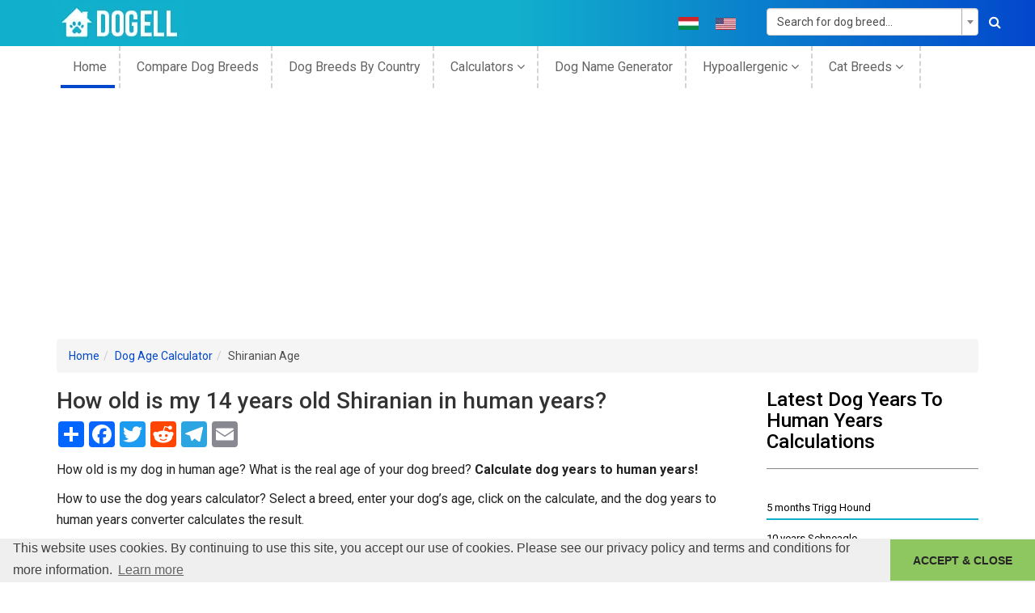

--- FILE ---
content_type: text/html; charset=UTF-8
request_url: https://dogell.com/en/dog-years-to-human-years/shiranian/14-year/0-month
body_size: 17546
content:
<!DOCTYPE html><html lang="en-US"><head><meta charset="UTF-8"><meta http-equiv="X-UA-Compatible" content="IE=edge"><meta name="viewport" content="width=device-width, initial-scale=1"><meta name="p:domain_verify" content="23769414f0a5c54f1b142c176c087e83"/><meta name="csrf-param" content="_csrf"><meta name="csrf-token" content="QxjQbDkU8jKIIi8lf-ZWudpa_veLH524-vQtKtnEjjs5XqYLUlKZYb0ae3pH32GBkmuugv5439CzgEJfvZzWcQ=="><title>How old is my 14 years old Shiranian in human years? | Dogell.com</title><meta property="og:type" content="website"><meta property="og:url" content="https://dogell.com/en/dog-years-to-human-years/shiranian/14-year/0-month"><meta property="og:title" content="How old is my 14 years old Shiranian in human years? | Dogell.com"><meta property="og:description" content="Try out our dog breed specific tool and find out your canine real age. Convert by breed and determine with ease your dog’s age to human age."><meta property="og:site_name" content="Dogell.com"><meta property="og:image" content="https://dogell.com/apple-touch-icon.png"><meta property="twitter:card" content="website"><meta property="twitter:description" content="Try out our dog breed specific tool and find out your canine real age. Convert by breed and determine with ease your dog’s age to human age."><meta property="twitter:title" content="How old is my 14 years old Shiranian in human years? | Dogell.com"><meta property="twitter:url" content="https://dogell.com/en/dog-years-to-human-years/shiranian/14-year/0-month"><meta property="twitter:image" content="https://dogell.com/apple-touch-icon.png"><meta property="twitter:site" content=""><meta property="schema.dcterms" content="https://purl.org/dc/terms/"><meta property="DC.coverage" content="website"><meta property="DC.description" content="Try out our dog breed specific tool and find out your canine real age. Convert by breed and determine with ease your dog’s age to human age."><meta property="DC.format" content="text/html"><meta property="DC.identifier" content="https://dogell.com/en/dog-years-to-human-years/shiranian/14-year/0-month"><meta property="DC.publisher" content="https://dogell.com/en"><meta property="DC.title" content="How old is my 14 years old Shiranian in human years? | Dogell.com"><meta property="DC.type" content="Text"><meta name="description" content="Try out our dog breed specific tool and find out your canine real age. Convert by breed and determine with ease your dog’s age to human age."><meta href="https://dogell.com/en/dog-years-to-human-years/shiranian/14-year/0-month" rel="alternate" hreflang="en"><meta href="https://dogell.com/hu/dog-years-to-human-years/shiranian/14-year/0-month" rel="alternate" hreflang="hu"><link href="https://cdnjs.cloudflare.com/ajax/libs/twitter-bootstrap/3.4.1/css/bootstrap.min.css" rel="stylesheet"><link href="https://dogell.b-cdn.net/static/frontend/minify/5abb31e5ef53edbc86dd7fe285e9024f5eb1898b.css?v=1715590724" rel="stylesheet"><script src="https://dogell.b-cdn.net/static/frontend/minify/4d2ce0a94a45630697f4f53e62e3fb652e5ba9e2.js?v=315446400"></script><script>window.s2options_3267a624 = {"themeCss":".select2-container--krajee-bs3","sizeCss":"","doReset":true,"doToggle":false,"doOrder":false};
window.select2_dd4eebbf = {"allowClear":true,"minimumInputLength":2,"ajax":{"url":"\/en\/breed\/get-breeds?index=id","dataType":"json","delay":250,"data":function(params) { return {q:params.term}; }},"escapeMarkup":function (markup) { return markup; },"templateResult":function(breed) { return breed.text; },"templateSelection":function (breed) { return breed.text; },"theme":"krajee-bs3","width":"100%","placeholder":"Search...","language":"en"};
window.select2_7c5f6940 = {"allowClear":true,"theme":"krajee-bs3","width":"100%","placeholder":"Please select...","language":"en"};
window.select2_ace8d570 = {"allowClear":true,"minimumInputLength":2,"ajax":{"url":"\/en\/breed\/get-breeds?type=name","dataType":"json","delay":250,"data":function(params) { return {q:params.term}; }},"escapeMarkup":function (markup) { return markup; },"templateResult":function(breed) { return breed.text; },"templateSelection":function (breed) { return breed.text; },"theme":"krajee-bs3","width":"100%","placeholder":"Search for dog breed...","language":"en"};
</script> <!-- Global site tag (gtag.js) - Google Analytics --><script async src="https://www.googletagmanager.com/gtag/js?id=UA-15266926-2"></script><link rel="preconnect" href="https://stats.g.doubleclick.net"><link rel="preconnect" href="https://partner.googleadservices.com"><link rel="preconnect" href="https://www.googletagservices.com"><link rel="preconnect" href="https://adservice.google.com"><link rel="preconnect" href="https://www.google-analytics.com"><link rel="preconnect" href="https://pagead2.googlesyndication.com"><link rel="preconnect" href="https://fonts.gstatic.com"><link rel="preconnect" href="https://adservice.google.hu"><link rel="preconnect" href="https://www.google.com"><link rel="stylesheet" type="text/css"
href="//cdnjs.cloudflare.com/ajax/libs/cookieconsent2/3.1.0/cookieconsent.min.css"/><script src="//cdnjs.cloudflare.com/ajax/libs/cookieconsent2/3.1.0/cookieconsent.min.js"></script><link rel="preload"
href="https://fonts.googleapis.com/css?family=Roboto:300,400,400i,500,700,900|Open+Sans:300i,400,400i,600,700,800&display=swap"
as="style"><link rel="stylesheet"
href="https://fonts.googleapis.com/css?family=Roboto:300,400,400i,500,700,900|Open+Sans:300i,400,400i,600,700,800&display=swap"><link rel="preload" as="font" type="font/woff2" crossorigin
href="https://cdnjs.cloudflare.com/ajax/libs/twitter-bootstrap/3.4.1/fonts/glyphicons-halflings-regular.woff2"/><link rel="apple-touch-icon" sizes="180x180" href="/apple-touch-icon.png"><link rel="icon" type="image/png" sizes="32x32" href="https://dogell.b-cdn.net/favicon-32x32.png"><link rel="icon" type="image/png" sizes="16x16" href="https://dogell.b-cdn.net/favicon-16x16.png"><link rel="manifest" href="/site.webmanifest"><link rel="mask-icon" href="/safari-pinned-tab.svg" color="#11afcc"><meta name="msapplication-TileColor" content="#11afcc"><meta name="theme-color" content="#11afcc"><script>
window.addEventListener("load", function () {
window.cookieconsent.initialise({
"palette": {
"popup": {
"background": "#efefef",
"text": "#404040"
},
"button": {
"background": "#8ec760",
"text": "#262626"
}
},
"theme": "edgeless",
"content": {
"message": "This website uses cookies. By continuing to use this site, you accept our use of cookies. Please see our privacy policy and terms and conditions for more information.",
"dismiss": "ACCEPT &amp; CLOSE",
"href": "https://dogell.com/privacy-policy"
}
})
});
</script><script>
window.dataLayer = window.dataLayer || [];
function gtag() {
dataLayer.push(arguments);
}
gtag('js', new Date());
gtag('config', 'UA-15266926-2');
</script><script async src="https://pagead2.googlesyndication.com/pagead/js/adsbygoogle.js?client=ca-pub-7731591442075463"
crossorigin="anonymous"></script><script async src="https://fundingchoicesmessages.google.com/i/pub-7731591442075463?ers=1"
nonce="gLZvdAhHjm99LsQetAX6vQ"></script><script nonce="gLZvdAhHjm99LsQetAX6vQ">(function () {
function signalGooglefcPresent() {
if (!window.frames['googlefcPresent']) {
if (document.body) {
const iframe = document.createElement('iframe');
iframe.style = 'width: 0; height: 0; border: none; z-index: -1000; left: -1000px; top: -1000px;';
iframe.style.display = 'none';
iframe.name = 'googlefcPresent';
document.body.appendChild(iframe);
} else {
setTimeout(signalGooglefcPresent, 0);
}
}
}
signalGooglefcPresent();
})();</script></head><body class="en-US"><!--[if lt IE 8]><p class="browserupgrade">You are using an <strong>outdated</strong> browser. Please
<a href="http://browsehappy.com/">upgrade your browser</a> to improve your experience.</p><![endif]--><header class="header-area"><div class="header-top bg-1"><div class="container"><div class="row"><div class="col-md-3"><div class="logo"><a href="https://dogell.com"><img src="https://dogell.b-cdn.net/static/frontend/img/logo/logo.png" alt="Dogell logo"
width="160" height="57"/></a></div></div><div class="col-md-6 col-sm-9 col-xs-12"><div class="socil-icon header-social-icons text-uppercase"><ul><li class="flag"><a href="/hu/dog-years-to-human-years/shiranian/14-year/0-month" title="Hungarian language"><img src="https://dogell.b-cdn.net/static/frontend/img/flags/hu.png" width="25"
height="16"
alt="Hungarian Language"
class="img-responsive"></a></li><li class="flag"><a href="/en/dog-years-to-human-years/shiranian/14-year/0-month" title="English language"><img src="https://dogell.b-cdn.net/static/frontend/img/flags/en.png" width="25"
height="16"
alt="English Language"
class="img-responsive"></a></li></ul></div></div><div class="col-md-3 col-sm-3 col-xs-12"><div class="search-box"><form id="top-search-form" class="form-vertical kv-form-bs3" action="/en/dog-breeds" method="get" role="form"> <div class="kv-plugin-loading loading-w1">&nbsp;</div><select id="w1" class="form-control" name="BreedSearch[name]" data-s2-options="s2options_3267a624" data-krajee-select2="select2_ace8d570" style="width: 100%; height: 1px; visibility: hidden;"><option value="">Search for dog breed...</option></select> <button aria-label="Search"><i class="fa fa-search"></i></button></form> </div></div></div></div></div><div class="header-bottom-area"><div class="container "><div class="row"><div class="col-md-12 hidden-sm hidden-xs"><div class="mainmenu text-left"><nav><ul><li class="active"><a href="https://dogell.com">
home </a></li><li><a href="/en/compare-dog-breeds">
Compare Dog Breeds </a></li><li><a href="/en/country-of-origin-dog">
dog breeds by country </a></li><li><a href="#calc">
Calculators <i class="fa fa-angle-down"
aria-hidden="true"></i></a><ul><li><a href="/en/dog-years-to-human-years">
Dog years to human years </a></li><li><a href="/en/dog-pregnancy-calculator">
Dog Pregnancy Calculator </a></li><li><a href="/en/dog-chocolate-toxicity-calculator">
Dog Chocolate Toxicity Calculator </a></li><li><a href="/en/dog-life-expectancy-calculator">
Dog Life Expectancy Calculator </a></li></ul></li><li><a href="/en/dog-name-generator">
Dog name generator </a></li><li><a href="#calc">
Hypoallergenic <i class="fa fa-angle-down"
aria-hidden="true"></i></a><ul><li><a href="https://dogell.com/en/dog-breeds/filter/hypoallergenic-dog-breeds-list">
Hypoallergenic Dogs A-Z List </a></li><li><a href="https://dogell.com/en/dog-breeds/filter/purebred-hypoallergenic-dog-breeds">
Purebred Hypoallergenic Dogs </a></li><li><a href="https://dogell.com/en/dog-breeds/filter/mixed-hypoallergenic-dog-breeds">
Mixed Hypoallergenic Dogs </a></li><li><a href="https://dogell.com/en/dog-breeds/filter/hypoallergenic-small-dogs-list">
Small Hypoallergenic Dogs </a></li><li><a href="https://dogell.com/en/dog-breeds/filter/hypoallergenic-large-dog-breeds-list">
Large Hypoallergenic Dogs </a></li><li><a href="https://dogell.com/en/dog-breeds/filter/hypoallergenic-dog-breeds-for-families">
Hypoallergenic Dogs For Families </a></li><li><a href="https://dogell.com/en/dog-breeds/filter/cheapest-hypoallergenic-dog-breeds">
Cheapest Hypoallergenic Dogs </a></li><li><a href="/en/hypoallergenic-filters">
All Hypoallergenic Filters <i
class="fa fa-angle-right" aria-hidden="true"></i></a></li></ul></li><li><a href="#cat">
Cat Breeds <i class="fa fa-angle-down"
aria-hidden="true"></i></a><ul><li><a href="/en/cat-breeds">
Cat Breeds A-Z List </a></li><li><a href="/en/compare-cat-breeds">
Compare Cat Breeds </a></li><li><a href="/en/cats-by-country-of-origin">
Cat Breeds By Country </a></li></ul></li></ul></nav></div></div></div></div></div></header><!-- header-end --><div class="breadcrumb-share container"><ul class="breadcrumb"><li><a href="https://dogell.com">Home</a></li><li><a href="/en/dog-years-to-human-years">Dog Age Calculator</a></li><li class="active">Shiranian Age</li></ul> </div><div id="content"><div class="categories-area mtb-20"><div class="container"><div class="row"><div class="col-md-9"><div class="row"><div class="col-md-12"><h1>
How old is my 14 years old Shiranian in human years? </h1><!-- AddToAny BEGIN --><div class="a2a_kit a2a_kit_size_32 a2a_default_style"><a class="a2a_dd" href="https://www.addtoany.com/share"></a><a class="a2a_button_facebook"></a><a class="a2a_button_twitter"></a><a class="a2a_button_reddit"></a><a class="a2a_button_google_plus"></a><a class="a2a_button_telegram"></a><a class="a2a_button_email"></a></div><script async src="https://static.addtoany.com/menu/page.js"></script><!-- AddToAny END --> <div class="blog-categories static-content"><p style="text-align:justify">How old is my dog in human age? What is the real age of your dog breed? <strong>Calculate dog years to human years!</strong></p><p>How to use the dog years calculator? Select a breed, enter your dog&rsquo;s age, click on the calculate, and the dog years to human years converter calculates the result.</p></div><form id="w0" class="form-vertical kv-form-bs3" action="/en/dog-years-to-human-years/shiranian/14-year/0-month" method="post" role="form"><input type="hidden" name="_csrf" value="QxjQbDkU8jKIIi8lf-ZWudpa_veLH524-vQtKtnEjjs5XqYLUlKZYb0ae3pH32GBkmuugv5439CzgEJfvZzWcQ=="> <div class="row"><div class="col-md-4"><div class="form-group highlight-addon field-calculator-breed_id required"><label class="form-label has-star" for="calculator-breed_id">Dog Breed</label><div class="kv-plugin-loading loading-calculator-breed_id">&nbsp;</div><select id="calculator-breed_id" class="form-control" name="Calculator[breed_id]" aria-required="true" data-s2-options="s2options_3267a624" data-krajee-select2="select2_dd4eebbf" style="width: 100%; height: 1px; visibility: hidden;"><option value="">Search...</option><option value="626" selected>Shiranian</option></select><div class="help-block help-block-error"></div></div> </div><div class="col-md-4"><div class="form-group highlight-addon field-calculator-breed_years required"><label class="form-label has-star" for="calculator-breed_years">Calendar Years</label><div class="kv-plugin-loading loading-calculator-breed_years">&nbsp;</div><select id="calculator-breed_years" class="form-control" name="Calculator[breed_years]" aria-required="true" data-s2-options="s2options_3267a624" data-krajee-select2="select2_7c5f6940" style="width: 100%; height: 1px; visibility: hidden;"><option value="">Please select...</option><option value="0">0</option><option value="1">1</option><option value="2">2</option><option value="3">3</option><option value="4">4</option><option value="5">5</option><option value="6">6</option><option value="7">7</option><option value="8">8</option><option value="9">9</option><option value="10">10</option><option value="11">11</option><option value="12">12</option><option value="13">13</option><option value="14" selected>14</option><option value="15">15</option><option value="16">16</option></select><div class="help-block help-block-error"></div></div> </div><div class="col-md-4"><div class="form-group highlight-addon field-calculator-breed_months"><label class="form-label has-star" for="calculator-breed_months">Months (Optional)</label><div class="kv-plugin-loading loading-calculator-breed_months">&nbsp;</div><select id="calculator-breed_months" class="form-control" name="Calculator[breed_months]" data-s2-options="s2options_3267a624" data-krajee-select2="select2_7c5f6940" style="width: 100%; height: 1px; visibility: hidden;"><option value="">Please select...</option><option value="0" selected>0</option><option value="1">1</option><option value="2">2</option><option value="3">3</option><option value="4">4</option><option value="5">5</option><option value="6">6</option><option value="7">7</option><option value="8">8</option><option value="9">9</option><option value="10">10</option><option value="11">11</option></select><div class="help-block help-block-error"></div></div> </div></div><div class="form-group"><button type="submit" class="btn btn-blue">Calculate</button> </div></form> </div></div><div class="row"><div class="col-md-12"><p class="breed-calculate-result">Your 14 years old <strong><a href="/en/dog-breed/shiranian">Shiranian</a></strong> is <strong>73</strong> years old in human years and is considered as <strong>a Senior</strong> dog.</p></div></div><div class="blog-categories static-content"><p style="text-align:justify">&nbsp;</p><hr /><h2 id="Description+of+the+dog+years+to+human+years+calculator" name="Description+of+the+dog+years+to+human+years+calculator"><span style="font-size:26px"><strong>Description of the dog years to human years calculator</strong></span></h2><p>&nbsp;</p><div style="background:#fbfbfb; border:1px solid #cccccc; display:inline-block; float:left; font-size:100%; line-height:1.9; margin-right:20px; padding:2px 4px"><p id="main-toc" name="tableOfContents"><strong>Contents</strong></p><div id="Description+of+the+dog+years+to+human+years+calculator-toc" name="tableOfContents" style="margin-left:10px"><a href="#Description+of+the+dog+years+to+human+years+calculator">Description of the dog years to human years calculator</a></div><div id="Who+doesn+t+want+to+know+their+dog+s+human+age+-toc" name="tableOfContents" style="margin-left:30px"><a href="#Who+doesn+t+want+to+know+their+dog+s+human+age+">Who doesn&#39;t want to know their dog&#39;s human age?</a></div><div id="How+can+we+determine+a+dog+s+age+in+human+years+-toc" name="tableOfContents" style="margin-left:30px"><a href="#How+can+we+determine+a+dog+s+age+in+human+years+">How can we determine a dog&rsquo;s age in human years?</a></div><div id="DNA+as+a+factor+affecting+the+age+of+dogs-toc" name="tableOfContents" style="margin-left:30px"><a href="#DNA+as+a+factor+affecting+the+age+of+dogs">DNA as a factor affecting the age of dogs</a></div><div id="The+epigenetic+clock-toc" name="tableOfContents" style="margin-left:30px"><a href="#The+epigenetic+clock">The epigenetic clock</a></div><div id="Beliefs+around+the+calculation+of+age-toc" name="tableOfContents" style="margin-left:30px"><a href="#Beliefs+around+the+calculation+of+age">Beliefs around the calculation of age</a></div><div id="Dog+age+calculator+chart-toc" name="tableOfContents" style="margin-left:30px"><a href="#Dog+age+calculator+chart">Dog age calculator chart</a></div><div id="Summary+of+the+dog+years+calculator-toc" name="tableOfContents" style="margin-left:10px"><a href="#Summary+of+the+dog+years+calculator">Summary of the dog years calculator</a></div><div id="-toc" name="tableOfContents" style="margin-left:30px"><a href="#Breeds+and+longevity">Breeds and longevity</a></div><div id="Top+5+dog+breeds+with+the+highest+life+expectancy-toc" name="tableOfContents" style="margin-left:30px"><a href="#Top+5+dog+breeds+with+the+highest+life+expectancy">Top 5 dog breeds with the highest life expectancy</a></div><div id="-toc" name="tableOfContents" style="margin-left:30px"><a href="#Factors+influencing+life+expectancy">Factors influencing life expectancy</a></div><div id="FAQ-toc" name="tableOfContents" style="margin-left:10px"><a href="#FAQ">FAQ</a></div></div><hr id="hr-toc" name="tableOfContents" /><p>&nbsp;</p><h3 id="Who+doesn+t+want+to+know+their+dog+s+human+age+" name="Who+doesn+t+want+to+know+their+dog+s+human+age+"><span style="font-size:24px"><strong>Who doesn&#39;t want to know their dog&#39;s human age?</strong></span></h3><p><strong>Dogs live</strong> <strong>much shorter than humans</strong>, unfortunately<strong>.</strong> However, there are also significant differences between dog breeds.</p><p>Several factors are influencing and have to be taken into account if we would like to forecast a dog&rsquo;s age. Generally, a <strong>large dog lives shorter than a small dog</strong>.</p><p>Although, there are cultured breeds that live for a very short time due to their physical structure.</p><p>Such kind is a small <a href="https://dogell.com/en/dog-breed/french-bulldog">French bulldog</a> or a large <a href="https://dogell.com/en/dog-breed/neapolitan-mastiff">Neapolitan mastiff</a>. We also know that <strong>the development of a dog is much faster than humans</strong>, practically a 1 year in dog ages equals 14-18 years old in human years.</p><p style="text-align:center">&nbsp;</p><p style="text-align:center"><img alt="Dog years to human years calculator" class="20px; float: left;margin-right:" src="/uploads/news/dog-years-calculator.jpg" style="max-height:100%; max-width:100%" /></p><p style="text-align:center">&nbsp;</p><h3 id="How+can+we+determine+a+dog+s+age+in+human+years+" name="How+can+we+determine+a+dog+s+age+in+human+years+"><span style="font-size:24px"><strong>How can we determine a dog&rsquo;s age in human years? </strong></span></h3><p>And if we want to adopt them in their adult years?</p><p>Veterinarians can primarily deduce the age of the dog from the state of the teeth. Of course, the choice of previous keeping and the choice of pet food may also affect the state of the tooth. In this case, they will also examine the skeleton and the animal&#39;s fur.</p><p>Slower motions and gray hairs also indicate older age.</p><p>Unfortunately, elderly dogs are more susceptible to diseases, especially the spinal problems that cause the greatest concern, which can primarily lead to the paralysis of the hind legs.</p><p><strong>As we feed our dog in his puppyhood with special meals, let&#39;s do this even in his older age.</strong> Vitamin-rich pet foods designed for old dogs can prolong the dog&#39;s age.</p><p>The dog size significantly determines the highest expected age.</p><p>People tried to convert dog years to human years and tried to figure out dog age calculator methods since the 13. century. A record of the Westminster Abbey from 1268 shows that dog&#39;s age 9 years in 1 calendar year, so 9 times faster than a human.</p><p>There is no scientific proof or reality in this data, although the age of dogs must have been multiplied if we want to calculate how old they would be as people.</p><p>There are several dog age calculator methods existing to forecast your dog&rsquo;s maximum age. It is also often heard that the dog age is relatively easy to calculate, <strong>just multiply by 7 the number of &ldquo;human years&rdquo; they have lived</strong>, and we already know how old our dog would be as people.</p><p>&nbsp;</p><h3 id="DNA+as+a+factor+affecting+the+age+of+dogs" name="DNA+as+a+factor+affecting+the+age+of+dogs"><strong><span style="font-size:24px">DNA as a factor affecting the age of dogs</span></strong></h3><p><strong>This is a common myth, but it is not even close to reality</strong>, mostly because not every year is worth the same as opposed to this dog age calculator method supposes.</p><p>Truth is that dogs really age faster than us, but their aging process is a bit different. They don&rsquo;t even live for 80 years, but the calculation is more complicated than simple multiplication.</p><p>Humans and dogs have some crucial connections but also differences as well in their epigenetic clock data.</p><p>&nbsp;</p><h3 id="The+epigenetic+clock" name="The+epigenetic+clock"><strong><span style="font-size:24px">The epigenetic clock</span></strong></h3><p>The epigenetic clock is a biochemical test, based on the&nbsp;DNA methylation level, that can be used to measure age.</p><p>Although strong relation between the aging process and DNA methylation levels since the 60&rsquo;s one of the first and most epigenetic clocks was published by the labs of Trey Ideker and Kang Zhang at the University of California, San Diego in 2013.</p><p>They named it, the&nbsp;<strong>Hannum epigenetic clock</strong>, which consists of 71 markers that accurately estimate age based on blood methylation levels.</p><p>While age-related DNA methylation changes in dogs implicate similar gene ontology categories as in humans, and other mammals there are also some crucial differences in their aging processes.</p><p>Trey Ideker at the University of California, San Diego, and his colleagues performed a genetic analysis of dogs and humans studying the changes in their DNA methylation.</p><p>The research team of the University of California, San Diego discovered that compared with humans, <strong>dogs age faster at first, blazing into the equivalent of human middle age after only a few years.</strong></p><p>But this aging slows down: in the next 10 years, there is only about 20 human years&rsquo; worth of changes that will occur.</p><p><strong>Dogs become mature in their first year, while people at the age of 14-15.</strong> There is no other such rapid development or aging, so the next few years cannot be counted as 15.</p><p>&nbsp;</p><h3 id="Beliefs+around+the+calculation+of+age" name="Beliefs+around+the+calculation+of+age"><strong><span style="font-size:24px">Beliefs around the calculation of age</span></strong></h3><p>Popular belief in real life would mean that the age of a 2 years old dog equals a 14 years old kid. At the age of 10, the dog would be 70 years old.</p><p>This can&rsquo;t be 100% true. Instead of multiplication, we have to check the dog&rsquo;s weight, breed, and health status. In reality, the average first 2 years of a dog equals 24 human years usually.</p><p>With many dog breeds, the first year equals 14-15 human years, and then it depends on the size, weight, breed, and health.</p><p>Small dogs live longer and mature sooner than large ones, so their first year should be counted more, and then from the second year less.</p><p>&nbsp;</p><h3 id="Dog+age+calculator+chart" name="Dog+age+calculator+chart"><span style="font-size:24px"><strong>Dog age calculator chart<a id="Dog age calculator chart" name="Dog age calculator chart"></a></strong></span></h3><p>For anyone who&#39;s ever wondered how old their dog would be if they were human, here are handy dog months&nbsp;to human years chart.</p><table align="center" border="1" cellpadding="1" cellspacing="0" style="background-color:#ffffff; border-collapse:collapse; border-color:#11afcc; border-style:solid; border-width:2px; line-height:1.8; width:90%"><caption><h4><span style="font-size:22px">Dog Months to Human Years Chart</span></h4></caption><tbody><tr><td style="text-align:center"><strong>Age of Dog</strong></td><td style="text-align:center"><strong>Age In Human Years</strong></td></tr><tr><td style="text-align:center">1-month-old dog in human years</td><td style="text-align:center">4 months</td></tr><tr><td style="text-align:center">2 months old dog in human years</td><td style="text-align:center">14 months</td></tr><tr><td style="text-align:center">3 months old dog in human years</td><td style="text-align:center">2 years</td></tr><tr><td style="text-align:center">4 months old dog in human years</td><td style="text-align:center">3 years</td></tr><tr><td style="text-align:center">5 months old dog in human years</td><td style="text-align:center">4 years</td></tr><tr><td style="text-align:center">6 months old dog in human years</td><td style="text-align:center">5 years</td></tr><tr><td style="text-align:center">7 months old dog in human years</td><td style="text-align:center">6 years</td></tr><tr><td style="text-align:center">8 months old dog in human years</td><td style="text-align:center">7 years</td></tr><tr><td style="text-align:center">9 months old dog in human years</td><td style="text-align:center">9 years</td></tr><tr><td style="text-align:center">10 months old dog in human years</td><td style="text-align:center">11 years</td></tr><tr><td style="text-align:center">11 months old dog in human years</td><td style="text-align:center">13 years</td></tr><tr><td style="text-align:center">12 months old dog in human years</td><td style="text-align:center">15 years</td></tr></tbody></table><p>&nbsp;</p><p>Larger dogs, therefore, grow faster than very small dogs.</p><table align="center" border="1" cellpadding="1" cellspacing="0" style="background-color:#ffffff; border-collapse:collapse; border-color:#11afcc; border-style:solid; border-width:2px; line-height:1.8; width:90%"><caption><h4><span style="font-size:22px">Dog Years vs Human Years Chart</span></h4></caption><tbody><tr><td style="text-align:center"><strong>Size of Dog</strong></td><td style="text-align:center"><strong>Small</strong></td><td style="text-align:center"><strong>Medium</strong></td><td style="text-align:center"><strong>Large</strong></td></tr><tr><td style="text-align:center"><strong>Age of Dog</strong></td><td colspan="3" rowspan="1" style="text-align:center"><strong>Age In Human Years</strong></td></tr><tr><td style="text-align:center">1 dog year to human years</td><td colspan="3" rowspan="1" style="text-align:center">15</td></tr><tr><td style="text-align:center">2 dog years to human years</td><td colspan="3" rowspan="1" style="text-align:center">24</td></tr><tr><td style="text-align:center">3 dog years to human years</td><td colspan="3" rowspan="1" style="text-align:center">28</td></tr><tr><td style="text-align:center">4 dog years to human years</td><td colspan="3" rowspan="1" style="text-align:center">32</td></tr><tr><td style="text-align:center">5 dog years to human years</td><td colspan="3" rowspan="1" style="text-align:center">36</td></tr><tr><td style="text-align:center">6 dog years to human years</td><td style="text-align:center">40</td><td style="text-align:center">42</td><td style="text-align:center">45</td></tr><tr><td style="text-align:center">7 dog years to human years</td><td style="text-align:center">44</td><td style="text-align:center">47</td><td style="text-align:center">50</td></tr><tr><td style="text-align:center">8 dog years to human years</td><td style="text-align:center">48</td><td style="text-align:center">51</td><td style="text-align:center">55</td></tr><tr><td style="text-align:center">9 dog years to human years</td><td style="text-align:center">52</td><td style="text-align:center">56</td><td style="text-align:center">61</td></tr><tr><td style="text-align:center">10 dog years to human years</td><td style="text-align:center">56</td><td style="text-align:center">60</td><td style="text-align:center">66</td></tr><tr><td style="text-align:center">11 dog years to human years</td><td style="text-align:center">60</td><td style="text-align:center">65</td><td style="text-align:center">72</td></tr><tr><td style="text-align:center">12 dog years to human years</td><td style="text-align:center">64</td><td style="text-align:center">69</td><td style="text-align:center">77</td></tr><tr><td style="text-align:center">13 dog years to human years</td><td style="text-align:center">68</td><td style="text-align:center">74</td><td style="text-align:center">82</td></tr><tr><td style="text-align:center">14 dog years to human years</td><td style="text-align:center">72</td><td style="text-align:center">78</td><td style="text-align:center">88</td></tr><tr><td style="text-align:center">15 dog years to human years</td><td style="text-align:center">76</td><td style="text-align:center">83</td><td style="text-align:center">93</td></tr><tr><td style="text-align:center">16 dog years to human years</td><td style="text-align:center">80</td><td style="text-align:center">87</td><td style="text-align:center">99</td></tr><tr><td style="text-align:center">17 dog years to human years</td><td style="text-align:center">85</td><td style="text-align:center">93</td><td style="text-align:center">104</td></tr></tbody></table><p style="text-align:center">&nbsp;</p><p>Small size dogs weigh a maximum of 20 pounds, medium size dogs weigh between 21 and 50 pounds, and large and giant size dogs weigh more than 50 pounds. There is no significant difference in age between large size dogs and giant size dogs.</p><p>&nbsp;</p><p style="text-align:center"><img alt="Dog years to human years chart by breed size" src="/uploads/news/dog-years-chart.jpg" style="max-height:100%; max-width:100%" /></p><p style="text-align:center">Dog years to human years chart by breed size</p><p>&nbsp;</p><h2 id="Summary+of+the+dog+years+calculator" name="Summary+of+the+dog+years+calculator"><span style="font-size:26px"><strong>Summary of the dog years calculator</strong></span></h2><p><strong>Small and medium-size dogs age slower than large and giant size dogs.</strong> This means that a 10 years old <a href="https://dogell.com/en/dog-breed/pug">Pug</a> equals 56 years old human, although a 10 years old <a href="https://dogell.com/en/dog-breed/great-dane">Great Dane</a> would be 66 years old in human age.</p><p><strong>Cross and Mix breeds tend to live longer than purebreds</strong>, because of their wide genetical spectrum they are more resistant to diseases. So, how old is my dog in human years? Convert your dog&rsquo;s age to human years now.</p><h3 id="" name="">&nbsp;</h3><h3 id="Breeds+and+longevity" name="Breeds+and+longevity"><span style="font-size:24px"><strong>Breeds and longevity</strong></span></h3><p>However, as I already mentioned the lifespan of your dog depends on several factors such as food habits and care, genetics play a crucial role. While some animals are prone to contracting breed-specific diseases and conditions other breeds are genetically tuned to live longer so the maximum of a dog&rsquo;s age can highly depend on its breed.</p><p>&nbsp;</p><h3 id="Top+5+dog+breeds+with+the+highest+life+expectancy" name="Top+5+dog+breeds+with+the+highest+life+expectancy"><span style="font-size:24px"><strong>Top 5 dog breeds with the highest life expectancy</strong></span></h3><table align="center" border="1" cellpadding="1.2" cellspacing="0" style="background-color:#ffffff; border-collapse:collapse; border-color:#11afcc; border-style:solid; border-width:2px; line-height:1.8; width:90%" summary="Top 5 dogs with the highest life expectancy"><tbody><tr><td style="text-align:center"><strong>BREED</strong></td><td style="text-align:center"><strong>TEMPERAMENT</strong></td><td style="text-align:center"><strong>LIFESPAN</strong></td></tr><tr><td><a href="https://dogell.com/en/dog-breed/new-guinea-singing-dog">New Guinea Singing Dog</a></td><td>Friendly, Howler</td><td>18 Years</td></tr><tr><td><a href="https://dogell.com/en/dog-breed/chihuahua">Chihuahua</a></td><td>Courageous, Playful</td><td>17 Years</td></tr><tr><td><a href="https://dogell.com/en/dog-breed/toy-poodle">Toy Poodle</a></td><td>Peace-loving, Playful</td><td>16 Years</td></tr><tr><td><a href="https://dogell.com/en/dog-breed/jack-russell-terrier">Jack Russell Terrier</a></td><td>Courageous, Energetic</td><td>16 Years</td></tr><tr><td><a href="https://dogell.com/en/dog-breed/cockapoo">Cockapoo</a></td><td>Highly Affectionate, Energetic</td><td>16 Years</td></tr></tbody></table><p>&nbsp;</p><p>The first breed on the list; the <a href="https://dogell.com/en/dog-breed/new-guinea-singing-dog">New Guinea Singing Dog</a> is considered to be the <strong>rarest dog breed in the world</strong>. These dogs are native to Papua New Guinea and there are only about 100 of them estimated in the world.</p><p>According to Guinness World Records, Bluey, who lived 29 years, and 5 months (approx.151 in &rdquo;human years&rdquo;) is the <strong>oldest dog in the world</strong> ever verified.</p><p>Bluey was an <a href="https://dogell.com/en/dog-breed/australian-cattle-dog">Australian Cattle Dog</a> owned by Les and Esma Hall of Rochester, from Victoria, Australia. She was born on 7 June 1910 and lived until 14 November 1939. A few years after Chilla, a <a href="https://dogell.com/en/dog-breed/labrador-retriever">Labrador Retriever</a> and Australian Cattle Dog mix was reported to have lived to the age of 32 years and 12 days (this data wasn&rsquo;t officially verified).</p><p>These two dogs raised the question of whether the breed might have exceptional longevity.</p><p>A study began to examine the possible longevity of the Australian Cattle Dog.</p><p>The study concluded, based on a survey of 100 dogs of the breed that while the Australian Cattle Dogs do live about a year longer than most dogs of other breeds in the same weight class on average, Bluey and Chilla are peculiar exceptions rather than proofs of common longevity for this entire breed.</p><p>If you want to compare dog breeds according to their life expectancy and personality, we have a solution.</p><p style="text-align:center"><a href="https://dogell.com/en/compare-dog-breeds" style="background-color: #11afcc; border: none; color: white; padding: 15px 32px; text-align: center; text-decoration: none; display: inline-block; font-size: 16px; margin: 4px 2px; cursor: pointer;" target="_blank">Compare Dog Breeds</a></p><p>&nbsp;</p><h3 id="" name="">&nbsp;</h3><h3 id="Factors+influencing+life+expectancy" name="Factors+influencing+life+expectancy"><span style="font-size:24px"><strong>Factors influencing life expectancy</strong></span></h3><p>We well know by now, that a dog&rsquo;s lifespan depends on its size and specific breed a lot, but there are some factors you can control that may increase it.</p><p>With simple habits and effective medical care, you can boost your dog&rsquo;s immunity and keep diseases away.</p><p>Of course once in a lifetime death is inevitable for all of us, including our four-legged best friends as well, but you can do your part to ensure your dog remains active and healthy for as long as possible by being aware and taking care of these few factors, I&rsquo;ll just list:</p><ol><li><strong>Avoid Overfeeding:</strong> Even if treats can be a kind of &ldquo;love language&rdquo; toward dogs, and it is hard to say no to the puppy eyes, in the long run keeping a balanced diet helps a lot in preserving your dog&rsquo;s health as long as possible. Obesity makes dogs much more susceptible to heart diseases and other life-threatening conditions.</li><li><strong>Regular exercise:</strong> Just like in the case of humans, for the preservation of your dog&rsquo;s health along with a balanced diet, regular exercise is inevitable too. Daily exercise boosts their immune system and keeps their heart condition healthy.</li><li><strong>Neutering:</strong> Getting your dog neutered can increase your dog&rsquo;s age by 1 to 3 years due to the fact that you can warden several life-threatening diseases. With this simple medical procedure, you can avoid diseases such as testicular cancer, uterine cancer, breast cancer, and prostrated problems.</li><li><strong>Dental health:</strong> Your<strong> </strong>dog&rsquo;s teeth condition can have a surprisingly big influence on the animal&rsquo;s overall health. Poor dental health can potentially release harmful bacteria into the dog&rsquo;s bloodstream.</li><li><strong>Regular Checkups at the vet:</strong> It is highly recommended to take your pet to the vet at least once every 6 months for thorough check-ups. Early diagnoses of illnesses or diseases can prove to be the difference between life and death.</li></ol><p>&nbsp;</p><p>&nbsp;</p><h2 id="FAQ" name="FAQ"><span style="font-size:26px"><strong>FAQ</strong></span></h2><p style="margin-left:0cm; margin-right:0cm; text-align:justify">&nbsp;</p><h3 id="How+can+I+calculate+the+age+of+my+dog+in+human+years+" name="How+can+I+calculate+the+age+of+my+dog+in+human+years+" style="margin-left:0cm; margin-right:0cm; text-align:justify"><span style="font-size:24px"><strong>How can I calculate the age of my dog in human years?</strong></span></h3><p style="margin-left:0cm; margin-right:0cm; text-align:justify">According to the American Veterinary Medical Association, the calculation of the age of a dog differentiates between the different breeds&rsquo; sizes.</p><p style="margin-left:0cm; margin-right:0cm; text-align:justify">However, one uniform calculation method can be used to guess the dog&rsquo;s age converted into human years. The dog&rsquo;s first year after birth, equals 15 human years, then the second year equals about 9 human years, and after that, every year can account for about 5 human years.</p><p style="margin-left:0cm; margin-right:0cm; text-align:justify">&nbsp;</p><h3 id="Where+can+I+find+a+calculator+for+dog+life+expectancy+in+human+years+" name="Where+can+I+find+a+calculator+for+dog+life+expectancy+in+human+years+" style="margin-left:0cm; margin-right:0cm; text-align:justify"><span style="font-size:24px"><strong>Where can I find a calculator for dog life expectancy in human years?</strong></span></h3><p style="margin-left:0cm; margin-right:0cm; text-align:justify">On the page of AKC (American Kennel Club) or on the site of the American Veterinary Medical Association.</p><p style="margin-left:0cm; margin-right:0cm; text-align:justify">It is also possible to calculate it by a simple method. The dog&rsquo;s first year after birth equals 15 human years, then the second year equals about 9 human years, and after that, every year can account for about 5 human years.</p><p style="margin-left:0cm; margin-right:0cm; text-align:justify">&nbsp;</p><h3 id="Where+can+I+find+a+chart+for+dog+life+expectancy+in+human+years+" name="Where+can+I+find+a+chart+for+dog+life+expectancy+in+human+years+" style="margin-left:0cm; margin-right:0cm; text-align:justify"><span style="font-size:24px"><strong>Where can I find a chart for dog life expectancy in human years?</strong></span></h3><p style="margin-left:0cm; margin-right:0cm; text-align:justify">Here or on the page of AKC (American Kennel Club) or on the site of the American Veterinary Medical Association.</p><p style="text-align:justify">&nbsp;</p><h3 id="What+is+the+average+dog+life+expectancy+converted+into+human+years+" name="What+is+the+average+dog+life+expectancy+converted+into+human+years+" style="margin-left:0cm; margin-right:0cm; text-align:justify"><span style="font-size:24px"><strong>What is the average dog life expectancy converted into human years?</strong></span></h3><p style="margin-left:0cm; margin-right:0cm; text-align:justify">The average expected lifespan converted into human years is between 50 and 80 years, which would mean that the dog reached 12-16 years. However, this number depends greatly on the breed.</p><p style="margin-left:0cm; margin-right:0cm; text-align:justify">&nbsp;</p><h3 id="Are+all+dog+years+counted+as+seven+human+years+" name="Are+all+dog+years+counted+as+seven+human+years+" style="margin-left:0cm; margin-right:0cm; text-align:justify"><span style="font-size:24px"><strong>Are all dog years counted as seven human years?</strong></span></h3><p style="margin-left:0cm; margin-right:0cm; text-align:justify">According to the so-called &ldquo;rule of paw&rdquo; one human year equals seven dog years. However, as several scientists studied the ages of dogs, they came to the conclusion that there is no such rule. In fact, the calculation differs from breed to breed depending on the dog&rsquo;s size.</p><p style="margin-left:0cm; margin-right:0cm; text-align:justify">A new calculation method for computing the dog&rsquo;s age converted in human years, is that the dog&rsquo;s first year equals 15 human years, then the second year equals about 9 human years, and after that, every year can account for about 5 human years.</p><p style="margin-left:0cm; margin-right:0cm; text-align:justify">&nbsp;</p><h3 id="How+much+do+dogs+age+in+their+first+year+converted+to+human+years+" name="How+much+do+dogs+age+in+their+first+year+converted+to+human+years+" style="margin-left:0cm; margin-right:0cm; text-align:justify"><span style="font-size:24px"><strong>How much do dogs age in their first year converted to human years?</strong></span></h3><p style="margin-left:0cm; margin-right:0cm; text-align:justify">Puppies grow really quickly compared to human babies, and they are also much more independent. The first dog year equals approximately 15 human years.</p><p style="margin-left:0cm; margin-right:0cm; text-align:justify">&nbsp;</p><h3 id="Do+dogs+have+the+same+life+stages+as+humans+do+" name="Do+dogs+have+the+same+life+stages+as+humans+do+" style="margin-left:0cm; margin-right:0cm; text-align:justify"><span style="font-size:24px"><strong>Do dogs have the same life stages as humans do?</strong></span></h3><p>Yes, dogs also go through different life stages during their lives. Puppyhood would account for infancy, toddler years, and early childhood. This phase lasts from birth until 6 months. Then, dogs reach the adolescent stage which would be adolescence for humans too. The adolescent stage lasts between 18 and 30 months.</p><p>The adulthood in a dog&rsquo;s life cycle begins at about 24 months up to 36 months depending on the breed. This life stage would be adulthood and middle age for humans.</p><p>Then comes the senior stage, which bears many similarities to the human senior life stage. A dog&rsquo;s golden years will begin between the age of 7 and 10 depending on the breed. Dogs also tend to get grey-ish coats, they slow down and sleep more.</p><p>&nbsp;</p><h3 id="What+factors+affect+a+dog+s+lifespan+" name="What+factors+affect+a+dog+s+lifespan+"><span style="font-size:24px"><strong>What factors affect a dog&#39;s lifespan?</strong></span></h3><p>Several factors affect a dog&#39;s lifespan. The breed is one factor, as some breeds have a shorter lifespan than others.</p><p><strong>Diet, exercise, and weight</strong> are also important factors. Dogs that are overweight or obese have a shorter lifespan than those that are at a healthy weight. Providing plenty of exercise and feeding a high-quality diet are the best ways to help your dog live a long, healthy life.</p><p>&nbsp;</p><h3 id="How+long+can+the+average+dog+live+" name="How+long+can+the+average+dog+live+"><span style="font-size:24px"><strong>How long can the average dog live?</strong></span></h3><p>The average lifespan of a dog is about 10-12 years, but there are many factors that can affect this, including breed, diet, and exercise.</p><p>For example, a large breed dog like a <a href="https://dogell.com/en/dog-breed/great-dane" target="_blank">Great Dane</a><span style="color:#11afcc"> </span>generally has a shorter lifespan than a small breed dog like a <a href="https://dogell.com/en/dog-breed/yorkshire-terrier">Yorkie</a>. Dogs that are fed poor-quality diets or that don&#39;t get enough exercise are also more likely to have shorter lifespans. Conversely, dogs that eat healthy diets and get plenty of exercise can often live well into their late teens or early twenties.</p><p>&nbsp;</p><h3 id="Are+there+any+ways+to+tell+how+long+a+dog+will+live+" name="Are+there+any+ways+to+tell+how+long+a+dog+will+live+"><span style="font-size:24px"><strong>Are there any ways to tell how long a dog will live?</strong></span><em> </em></h3><p>Longevity in dogs is partially determined by their breed. For example, a <a href="https://dogell.com/en/dog-breed/rottweiler">Rottweiler</a> typically has a lifespan of 8-10 years while a <a href="https://dogell.com/en/dog-breed/shih-tzu">Shih Tzu</a> typically has a lifespan of 12-15 years.</p><p>However, there are many other factors that also affect how long a dog will live such as diet, exercise, and whether or not they are spayed/neutered.</p><p>Generally speaking, the more you can do to keep your dog healthy - by feeding them a high-quality diet, exercising them regularly, and keeping them free of parasites and other health issues - the longer they will live. Puppies, for example, should not be overfed because it can lead to health problems down the road.</p><p>&nbsp;</p><h3 id="What+are+some+things+people+do+to+increase+their+dogs++lifespans++" name="What+are+some+things+people+do+to+increase+their+dogs++lifespans++"><span style="font-size:24px"><strong>What are some things people do to increase their dogs&#39; lifespans?&nbsp;</strong></span></h3><p>There are a number of things people can do to increase their dogs&#39; lifespans. Some of the most important ones are to feed them a healthy diet, make sure they get plenty of exercises, and keep them free from parasites and diseases.</p><p>Other things that can help include providing regular veterinary care, keeping them warm in the winter, and not over-treating them with chemicals and medications. By following these simple tips, people can help ensure their dogs live long and healthy lives.</p><p>&nbsp;</p><h3 id="Are+dog+years+equal+to+human+years+" name="Are+dog+years+equal+to+human+years+"><span style="font-size:24px"><strong>Are dog years equal to human years?</strong></span></h3><p>No, not exactly. Dogs age faster than humans do, so one year in a human&#39;s life is equivalent to about 15 years in a dog&#39;s life.</p><p>The reason for this is that dogs have shorter lifespans than humans do. On average, a dog lives for about 10-12 years, while a human can live up to 70-80 years.</p><p>So although dog years are not exactly equal to human years. This means that the older a human gets, the more their life resembles that of an elderly dog.</p><p>&nbsp;</p><h3 id="What+are+11+years+in+dog+years+" name="What+are+11+years+in+dog+years+"><span style="font-size:24px"><strong>What are 11 years in dog years?</strong></span></h3><p>A: There is no one definitive answer to this question, as it varies depending on the size and breed of the dog. Generally speaking, however, one year in a human&#39;s life is equivalent to seven years in a dog&#39;s life.</p><p>This means that 11 years in a human&#39;s life would be equivalent to around 66 years in a dog&#39;s life.</p><p>If we are to be precise:&nbsp;</p><ul><li>11 years in dog years means <strong>60</strong> human years for<span style="color:#11afcc"> </span><a href="https://dogell.com/en/dog-breeds?size=small">small dog breeds</a></li><li>11 years in dog years means <strong>65</strong>&nbsp;human years for <a href="https://dogell.com/en/dog-breeds?size=medium">medium dog breeds</a></li><li>11 years in dog years means <strong>72</strong>&nbsp;human years for<span style="color:#11afcc"> </span><a href="https://dogell.com/en/dog-breeds?size=giant%2Clarge">large and&nbsp;giant dog breeds</a></li></ul><p>&nbsp;</p><h3 id="How+important+is+the+diet+in+determining+a+dog+s+lifespan+" name="How+important+is+the+diet+in+determining+a+dog+s+lifespan+"><span style="font-size:24px"><strong>How important is the diet in determining a dog&#39;s lifespan?</strong></span></h3><p>Diet is one of the most important factors in determining a dog&#39;s lifespan. Dogs that are fed a high-quality diet have a significantly longer lifespan than dogs that are fed low-quality diets.</p><p>A high-quality diet for dogs should include animal protein, fresh vegetables, and fresh fruit. It should also be low in carbohydrates and high in healthy fats.</p><p>Dogs that are fed this type of diet live an average of 2-3 years longer than dogs that are fed commercial kibble or canned food.</p><p>&nbsp;</p><h3 id="What+genetic+conditions+are+known+to+shorten+a+dog+s+lifespan+" name="What+genetic+conditions+are+known+to+shorten+a+dog+s+lifespan+"><span style="font-size:24px"><strong>What genetic conditions are known to shorten a dog&#39;s lifespan?</strong></span></h3><p>There are a few different genetic conditions that are known to shorten a dog&#39;s lifespan. The most common is canine degenerative myelopathy, which is a progressive neurological disorder that affects the spinal cord.</p><p>Other genetic conditions that can shorten a dog&#39;s lifespan include hip dysplasia, elbow dysplasia, and inherited eye diseases.</p><p>&nbsp;</p><h3 id="Are+there+any+environmental+factors+that+can+play+a+role+in+a+dog+s+life+expectancy+" name="Are+there+any+environmental+factors+that+can+play+a+role+in+a+dog+s+life+expectancy+"><span style="font-size:24px"><strong>Are there any environmental factors that can play a role in a dog&#39;s life expectancy?</strong></span></h3><p>Yes, there are environmental factors that can play a role in a dog&#39;s life expectancy. For example, exposure to second-hand smoke can significantly reduce a dog&#39;s lifespan.</p><p>Dogs living in areas with high levels of air pollution also tend to have shorter lifespans than dogs living in cleaner environments.</p><p>And finally, obesity is now recognized as a leading cause of early death in dogs, so keeping your dog at a healthy weight is another way to help extend his or her life.</p><p>&nbsp;</p><h3 id="What+are+some+things+owners+can+do+to+ensure+their+dog+lives+a+long++healthy+life+" name="What+are+some+things+owners+can+do+to+ensure+their+dog+lives+a+long++healthy+life+"><span style="font-size:24px"><strong>What are some things owners can do to ensure their dog lives a long, healthy life?</strong></span></h3><ol><li>Feed your dog a high-quality diet that is appropriate for their age and breed.</li><li>Make sure your dog gets plenty of exercise.</li><li>Provide your dog with plenty of freshwaters to drink.</li><li>Regularly groom your dog and keep their nails trimmed.</li><li>Take your dog to the veterinarian for check-ups and preventive care, including vaccinations, deworming, and tick/flea/heartworm prevention.</li></ol><p>&nbsp;</p><h3 id="What+diseases+should+pet+owners+be+aware+of+and+what+can+be+done+to+prevent+them+" name="What+diseases+should+pet+owners+be+aware+of+and+what+can+be+done+to+prevent+them+"><span style="font-size:24px"><strong>What diseases should pet owners be aware of and what can be done to prevent them?</strong></span></h3><p>Some diseases that pet owners should be aware of and take preventative measures against include rabies, heartworm, Lyme disease, and leptospirosis.</p><p>Each of these diseases can have serious consequences for both pets and their owners, so it is important to take the necessary steps to protect both parties.</p><p>For example, heartworm can be prevented by using an appropriate insecticide on your pet on a monthly basis, and Lyme disease can be avoided by using tick collars or repellent.</p><p>Rabies can be prevented through regular vaccination schedules and leptospirosis can be prevented by using vaccine boosters at least once a year.</p><p>&nbsp;</p><h3><strong><span style="font-size:24px">How old is my dog in dog years?</span></strong></h3><p>The dog years calculator is just a rough estimate, but it&#39;s a good starting point to help you understand how old your dog is in human years.</p><p>&nbsp;</p><h3><strong><span style="font-size:24px">How long are 12-15 years in dog years?</span></strong></h3><p>Depending on the size of the dog, it can be anywhere between 64 and 93 years old.&nbsp;For more accurate information, see our <a href="#Dog age calculator chart">dog age chart</a>&nbsp;or use our <strong>dog age calculator</strong>.</p></div><div class="breed--share url">
Sharing is caring. <br>
Help our free service by spreading information about dog breeds.<br>
Link to this: How old is my 14 years old Shiranian in human years? | Dogell.com<br><span class="referrer">
&lt;a href="https://dogell.com/en/dog-years-to-human-years/shiranian/14-year/0-month"&gt;How old is my 14 years old Shiranian in human years? | Dogell.com&lt;/a&gt;
</span></div></div><div class="col-md-3"><div class="blog-sidebar-area"><div class="blog-categories"><div class="section-title"><h3>Latest Dog Years To Human Years Calculations</h3></div><div class="categories-menu latest-dog-calculations"><ul><li><a href="/en/dog-years-to-human-years/trigg-hound/0-year/5-month">
5 months Trigg Hound </a></li><li><a href="/en/dog-years-to-human-years/schneagle/10-year/0-month">
10 years Schneagle </a></li><li><a href="/en/dog-years-to-human-years/aki-poo/16-year/0-month">
16 years Aki-Poo </a></li><li><a href="/en/dog-years-to-human-years/american-english-coonhound/2-year/2-month">
2 years 2 months American English Coonhound </a></li><li><a href="/en/dog-years-to-human-years/australian-shepherd/2-year/3-month">
2 years 3 months Australian Shepherd </a></li><li><a href="/en/dog-years-to-human-years/shiloh-shepherd-dog/9-year/11-month">
9 years 11 months Shiloh Shepherd </a></li><li><a href="/en/dog-years-to-human-years/northern-inuit-dog/1-year/3-month">
1 year 3 months Northern Inuit Dog </a></li><li><a href="/en/dog-years-to-human-years/teddy-roosevelt-terrier/5-year/9-month">
5 years 9 months Teddy Roosevelt Terrier </a></li><li><a href="/en/dog-years-to-human-years/tyrolean-hound/15-year/2-month">
15 years 2 months Tyrolean Hound </a></li><li><a href="/en/dog-years-to-human-years/cao-da-serra-de-aires/12-year/5-month">
12 years 5 months Cão da Serra de Aires </a></li><li><a href="/en/dog-years-to-human-years/scottie-schnauzer/13-year/0-month">
13 years Scottie Schnauzer </a></li><li><a href="/en/dog-years-to-human-years/irish-setter/11-year/9-month">
11 years 9 months Irish Setter </a></li><li><a href="/en/dog-years-to-human-years/lancashire-heeler/7-year/10-month">
7 years 10 months Lancashire Heeler </a></li><li><a href="/en/dog-years-to-human-years/westillon/16-year/4-month">
16 years 4 months Westillon </a></li><li><a href="/en/dog-years-to-human-years/large-munsterlander/11-year/2-month">
11 years 2 months Large Munsterlander </a></li><li><a href="/en/dog-years-to-human-years/husky-jack/3-year/6-month">
3 years 6 months Husky Jack </a></li><li><a href="/en/dog-years-to-human-years/lagotto-romagnolo/8-year/1-month">
8 years 1 month Lagotto Romagnolo </a></li><li><a href="/en/dog-years-to-human-years/shiba-inu/16-year/7-month">
16 years 7 months Shiba Inu </a></li><li><a href="/en/dog-years-to-human-years/lab-apso/9-year/7-month">
9 years 7 months Lab Apso </a></li><li><a href="/en/dog-years-to-human-years/chippiparai/4-year/5-month">
4 years 5 months Chippiparai </a></li><li><a href="/en/dog-years-to-human-years/elo/4-year/1-month">
4 years 1 month Elo </a></li><li><a href="/en/dog-years-to-human-years/labradoodle/3-year/4-month">
3 years 4 months Labradoodle </a></li><li><a href="/en/dog-years-to-human-years/maremma-sheepdog/9-year/10-month">
9 years 10 months Maremma Sheepdog </a></li><li><a href="/en/dog-years-to-human-years/terceira-mastiff/11-year/2-month">
11 years 2 months Terceira Mastiff </a></li><li><a href="/en/dog-years-to-human-years/borzoi/13-year/11-month">
13 years 11 months Borzoi </a></li><li><a href="/en/dog-years-to-human-years/basenji/1-year/5-month">
1 year 5 months Basenji </a></li><li><a href="/en/dog-years-to-human-years/labrador-retriever/2-year/2-month">
2 years 2 months Labrador Retriever </a></li><li><a href="/en/dog-years-to-human-years/cockapoo/13-year/0-month">
13 years Cockapoo </a></li><li><a href="/en/dog-years-to-human-years/molossus-of-epirus/12-year/9-month">
12 years 9 months Molossus of Epirus </a></li><li><a href="/en/dog-years-to-human-years/irish-red-and-white-setter/2-year/9-month">
2 years 9 months Irish Red and White Setter </a></li><li><a href="/en/dog-years-to-human-years/beaglolo/6-year/0-month">
6 years Beaglolo </a></li><li><a href="/en/dog-years-to-human-years/boxer/11-year/11-month">
11 years 11 months Boxer </a></li><li><a href="/en/dog-years-to-human-years/tahitan-bear-dog/16-year/7-month">
16 years 7 months Tahltan Bear Dog </a></li><li><a href="/en/dog-years-to-human-years/wire-fox-terrier/9-year/1-month">
9 years 1 month Wire Fox Terrier </a></li><li><a href="/en/dog-years-to-human-years/leonberger/14-year/6-month">
14 years 6 months Leonberger </a></li><li><a href="/en/dog-years-to-human-years/cao-fila-de-sao-miguel/9-year/11-month">
9 years 11 months Cao Fila de Sao Miguel </a></li><li><a href="/en/dog-years-to-human-years/doxie-pit/7-year/0-month">
7 years Doxie-Pit </a></li><li><a href="/en/dog-years-to-human-years/rottmatian/8-year/0-month">
8 years Rottmatian </a></li><li><a href="/en/dog-years-to-human-years/combai/1-year/6-month">
1 year 6 months Combai </a></li><li><a href="/en/dog-years-to-human-years/rottmatian/7-year/0-month">
7 years Rottmatian </a></li><li><a href="/en/dog-years-to-human-years/rottmatian/6-year/0-month">
6 years Rottmatian </a></li><li><a href="/en/dog-years-to-human-years/rottmatian/5-year/0-month">
5 years Rottmatian </a></li><li><a href="/en/dog-years-to-human-years/karelian-bear-dog/14-year/0-month">
14 years Karelian Bear Dog </a></li><li><a href="/en/dog-years-to-human-years/peekapoo/13-year/7-month">
13 years 7 months Peekapoo </a></li><li><a href="/en/dog-years-to-human-years/rafeiro-do-alentejo/13-year/6-month">
13 years 6 months Rafeiro do Alentejo </a></li><li><a href="/en/dog-years-to-human-years/redbone-coonhound/8-year/9-month">
8 years 9 months Redbone Coonhound </a></li><li><a href="/en/dog-years-to-human-years/alaskan-pit-bull/13-year/2-month">
13 years 2 months Alaskan Pit Bull </a></li><li><a href="/en/dog-years-to-human-years/karelian-bear-dog/9-year/0-month">
9 years Karelian Bear Dog </a></li><li><a href="/en/dog-years-to-human-years/rhodesian-ridgeback/6-year/3-month">
6 years 3 months Rhodesian Ridgeback </a></li><li><a href="/en/dog-years-to-human-years/westphalian-dachsbracke/14-year/11-month">
14 years 11 months Westphalian Dachsbracke </a></li><li><a href="/en/dog-years-to-human-years/bullhuahua-terrier/7-year/9-month">
7 years 9 months Bullhuahua Terrier </a></li><li><a href="/en/dog-years-to-human-years/rottmatian/16-year/0-month">
16 years Rottmatian </a></li><li><a href="/en/dog-years-to-human-years/rottmatian/15-year/0-month">
15 years Rottmatian </a></li><li><a href="/en/dog-years-to-human-years/kunming-wolfdog/5-year/11-month">
5 years 11 months Kunming Wolfdog </a></li><li><a href="/en/dog-years-to-human-years/english-bull-springer/5-year/0-month">
5 years English Bull Springer </a></li><li><a href="/en/dog-years-to-human-years/rottmatian/14-year/0-month">
14 years Rottmatian </a></li><li><a href="/en/dog-years-to-human-years/taiwan-dog/2-year/2-month">
2 years 2 months Taiwan Dog </a></li><li><a href="/en/dog-years-to-human-years/karelian-bear-dog/13-year/0-month">
13 years Karelian Bear Dog </a></li><li><a href="/en/dog-years-to-human-years/rottmatian/13-year/0-month">
13 years Rottmatian </a></li><li><a href="/en/dog-years-to-human-years/field-spaniel/1-year/1-month">
1 year 1 month Field Spaniel </a></li><li><a href="/en/dog-years-to-human-years/maltese/5-year/5-month">
5 years 5 months Maltese </a></li><li><a href="/en/dog-years-to-human-years/karelian-bear-dog/7-year/0-month">
7 years Karelian Bear Dog </a></li><li><a href="/en/dog-years-to-human-years/rottmatian/10-year/0-month">
10 years Rottmatian </a></li><li><a href="/en/dog-years-to-human-years/doodleman-pinscher/10-year/0-month">
10 years Doodleman Pinscher </a></li><li><a href="/en/dog-years-to-human-years/karelian-bear-dog/8-year/0-month">
8 years Karelian Bear Dog </a></li><li><a href="/en/dog-years-to-human-years/boerboel/16-year/7-month">
16 years 7 months Boerboel </a></li><li><a href="/en/dog-years-to-human-years/combai/15-year/3-month">
15 years 3 months Combai </a></li><li><a href="/en/dog-years-to-human-years/ratonero-bodeguero-andaluz/11-year/0-month">
11 years Ratonero Bodeguero Andaluz </a></li><li><a href="/en/dog-years-to-human-years/shih-tzu/11-year/6-month">
11 years 6 months Shih Tzu </a></li><li><a href="/en/dog-years-to-human-years/karelian-bear-dog/15-year/0-month">
15 years Karelian Bear Dog </a></li><li><a href="/en/dog-years-to-human-years/southern-hound/2-year/7-month">
2 years 7 months Southern Hound </a></li><li><a href="/en/dog-years-to-human-years/redbone-shepherd/6-year/0-month">
6 years Redbone Shepherd </a></li><li><a href="/en/dog-years-to-human-years/redbone-shepherd/5-year/0-month">
5 years Redbone Shepherd </a></li><li><a href="/en/dog-years-to-human-years/redbone-shepherd/4-year/0-month">
4 years Redbone Shepherd </a></li><li><a href="/en/dog-years-to-human-years/italian-cairn/5-year/0-month">
5 years Italian Cairn </a></li><li><a href="/en/dog-years-to-human-years/redbone-shepherd/3-year/0-month">
3 years Redbone Shepherd </a></li><li><a href="/en/dog-years-to-human-years/woodle/14-year/0-month">
14 years Woodle </a></li><li><a href="/en/dog-years-to-human-years/landseer/12-year/8-month">
12 years 8 months Landseer </a></li><li><a href="/en/dog-years-to-human-years/karelian-bear-dog/6-year/0-month">
6 years Karelian Bear Dog </a></li><li><a href="/en/dog-years-to-human-years/doxiepoo/11-year/9-month">
11 years 9 months Doxiepoo </a></li><li><a href="/en/dog-years-to-human-years/yorkipoo/1-year/0-month">
1 year Yorkipoo </a></li><li><a href="/en/dog-years-to-human-years/samoyed/15-year/1-month">
15 years 1 month Samoyed </a></li><li><a href="/en/dog-years-to-human-years/karelian-bear-dog/11-year/0-month">
11 years Karelian Bear Dog </a></li><li><a href="/en/dog-years-to-human-years/whippet/3-year/1-month">
3 years 1 month Whippet </a></li><li><a href="/en/dog-years-to-human-years/redbone-shepherd/16-year/0-month">
16 years Redbone Shepherd </a></li><li><a href="/en/dog-years-to-human-years/bull-arab/2-year/2-month">
2 years 2 months Bull Arab </a></li><li><a href="/en/dog-years-to-human-years/akita/9-year/5-month">
9 years 5 months Akita </a></li><li><a href="/en/dog-years-to-human-years/podenco-canario/7-year/0-month">
7 years Podenco Canario </a></li><li><a href="/en/dog-years-to-human-years/jack-russell-terrier/16-year/6-month">
16 years 6 months Jack Russell Terrier </a></li><li><a href="/en/dog-years-to-human-years/norwegian-buhund/8-year/7-month">
8 years 7 months Norwegian Buhund </a></li><li><a href="/en/dog-years-to-human-years/dorgi/14-year/3-month">
14 years 3 months Dorgi </a></li><li><a href="/en/dog-years-to-human-years/griffon-fauve-de-bretagne/5-year/8-month">
5 years 8 months Griffon Fauve de Bretagne </a></li><li><a href="/en/dog-years-to-human-years/irish-wolfhound/11-year/9-month">
11 years 9 months Irish Wolfhound </a></li><li><a href="/en/dog-years-to-human-years/podenco-canario/6-year/0-month">
6 years Podenco Canario </a></li><li><a href="/en/dog-years-to-human-years/rottmatian/9-year/0-month">
9 years Rottmatian </a></li><li><a href="/en/dog-years-to-human-years/bichon-frise/11-year/6-month">
11 years 6 months Bichon Frise </a></li><li><a href="/en/dog-years-to-human-years/toy-fox-terrier/3-year/8-month">
3 years 8 months Toy Fox Terrier </a></li><li><a href="/en/dog-years-to-human-years/lhasa-apso/14-year/10-month">
14 years 10 months Lhasa Apso </a></li><li><a href="/en/dog-years-to-human-years/podenco-canario/3-year/0-month">
3 years Podenco Canario </a></li><li><a href="/en/dog-years-to-human-years/sloughi/9-year/5-month">
9 years 5 months Sloughi </a></li></ul></div></div></div></div></div></div></div></div><!-- footer-area start--><footer class="footer-area bg-1 mt-20"><div class="footer-top ptb-60"><div class="container"><div class="row"><div class="col-md-4 col-sm-4 col-xs-12"><div class="footer-wrap"><h2 class="footer-title">About Us</h2><p>
At Dogell we believe in pure and honest hearts of Dogs. They are one of the most amazing creatures on Earth. Our mission is to provide valid information about Dog breeds within the virtual community. We hope we can help you to have a wonderful relationship with your Dog. </p><p><a class="footer-link" href="/en/contact">
Contact Us </a></p><p><a class="footer-link" href="/en/partners">
Partners </a></p><p><a class="footer-link" href="/en/blog">
Blog </a></p></div></div><div class="col-md-4 col-sm-4 col-xs-12"><div class="footer-wrap"><h2 class="footer-title">Most popular</h2><ul><li><a class="footer-link" href="/en/dog-breeds?hypoallergenic=yes">
Hypoallergenic Dogs </a></li><li><a class="footer-link" href="/en/country-of-origin-dog">
Dog Breeds by Country </a></li><li><a class="footer-link" href="/en/dog-years-to-human-years">
Dog Years to Human Years </a></li><li><a class="footer-link" href="/en/dog-breeds?size=small">
Small Size Dog Breeds </a></li><li><a class="footer-link" href="/en/dog-breeds?size=medium">
Medium Size Dog Breeds </a></li><li><a class="footer-link" href="/en/dog-breeds?size=large">
Large Size Dog Breeds </a></li><li><a class="footer-link" href="/en/dog-breeds?size=giant">
Giant Size Dog Breeds </a></li><li><a class="footer-link" href="/en/dog-breeds?breed-type=purebred">
Purebred Dog Breeds </a></li></ul></div></div><div class="col-md-4 col-sm-4 col-xs-12"><div class="footer-wrap"><h2 class="footer-title">Favorites</h2><ul><li><a class="footer-link" href="/en/dog-pregnancy-calculator">
Dog Pregnancy Calculator </a></li><li><a class="footer-link" href="/en/dog-breeds?intelligent-rank=45%2C5">
Smartest Dog Breeds </a></li><li><a class="footer-link" href="/en/dog-breeds?cat-friendly=4%2C5">
Cat Friendly Dogs </a></li><li><a class="footer-link" href="/en/dog-breeds?territorial=5">
Most Territorial Dogs </a></li><li><a class="footer-link" href="/en/dog-breeds?apartment-friendly=4%2C5">
Apartment Friendly Dogs </a></li><li><a class="footer-link" href="/en/dog-breeds?stranger-friendly=4%2C45%2C5">
Friendliest Dog Breeds </a></li><li><a class="footer-link" href="/en/dog-breeds?grooming=0%2C1%2C2">
Low Maintenance Dogs </a></li><li><a class="footer-link" href="/en/dog-breeds?shedding-level=0%2C1%2C2">
Low Shedding Dog Breeds </a></li><li><a class="footer-link" href="/en/dog-breeds?drooling-tendency=1%2C2">
Low Drooling Dog Breeds </a></li></ul></div></div></div></div></div><div class="footer-bottom-area ptb-40"><div class="container"><div class="socil-icon header-social-icons text-uppercase"><ul><li><a href="https://www.youtube.com/channel/UCgkYvjWsuPYchesrVaPfvsw" target="_blank" title="Youtube"><i class="fa fa-youtube"></i></a></li><li><a href="https://hu.pinterest.com/dogellcom/" target="_blank" title="Pinterest"><i class="fa fa-pinterest"></i></a></li></ul></div><div class="row"><div class="col-sm-6 col-xs-12"><p>&copy; 2026. All rights reserved. </p></div><div class="col-sm-6 col-xs-12 text-right"><p><a href="/en/privacy-policy">
Privacy Policy </a>&nbsp;|&nbsp;
<a href="/en/terms-and-conditions">
Terms And Conditions </a></p></div></div></div></div></footer><script>
var config = {
url: '/en',
}
</script><script src="https://cdnjs.cloudflare.com/ajax/libs/jquery/3.4.1/jquery.min.js"></script><script src="https://dogell.b-cdn.net/static/frontend/minify/b1e76f38814ad8ed9054ddbb3f84eafa97b873bf.js?v=315446400"></script><script src="https://cdnjs.cloudflare.com/ajax/libs/twitter-bootstrap/3.4.1/js/bootstrap.min.js"></script><script src="https://dogell.b-cdn.net/static/frontend/minify/a070cd8ddd8d565883f284d9d07b299e1a8e9f53.js?v=1715590725"></script><script>jQuery(function ($) {
var $el=jQuery("#w0 .kv-hint-special");if($el.length){$el.each(function(){$(this).activeFieldHint()});}
jQuery&&jQuery.pjax&&(jQuery.pjax.defaults.maxCacheLength=0);
if (jQuery('#calculator-breed_id').data('select2')) { jQuery('#calculator-breed_id').select2('destroy'); }
jQuery.when(jQuery('#calculator-breed_id').select2(select2_dd4eebbf)).done(initS2Loading('calculator-breed_id','s2options_3267a624'));
if (jQuery('#calculator-breed_years').data('select2')) { jQuery('#calculator-breed_years').select2('destroy'); }
jQuery.when(jQuery('#calculator-breed_years').select2(select2_7c5f6940)).done(initS2Loading('calculator-breed_years','s2options_3267a624'));
if (jQuery('#calculator-breed_months').data('select2')) { jQuery('#calculator-breed_months').select2('destroy'); }
jQuery.when(jQuery('#calculator-breed_months').select2(select2_7c5f6940)).done(initS2Loading('calculator-breed_months','s2options_3267a624'));
jQuery('#w0').yiiActiveForm([{"id":"calculator-breed_id","name":"breed_id","container":".field-calculator-breed_id","input":"#calculator-breed_id","error":".help-block.help-block-error","validate":function (attribute, value, messages, deferred, $form) {yii.validation.required(value, messages, {"message":"Dog Breed cannot be blank."});yii.validation.number(value, messages, {"pattern":/^[+-]?\d+$/,"message":"Dog Breed must be an integer.","skipOnEmpty":1});}},{"id":"calculator-breed_years","name":"breed_years","container":".field-calculator-breed_years","input":"#calculator-breed_years","error":".help-block.help-block-error","validate":function (attribute, value, messages, deferred, $form) {yii.validation.required(value, messages, {"message":"Calendar Years cannot be blank."});yii.validation.number(value, messages, {"pattern":/^[+-]?\d+$/,"message":"Calendar Years must be an integer.","min":0,"tooSmall":"Calendar Years must be no less than 0.","max":16,"tooBig":"Calendar Years must be no greater than 16.","skipOnEmpty":1});}},{"id":"calculator-breed_months","name":"breed_months","container":".field-calculator-breed_months","input":"#calculator-breed_months","error":".help-block.help-block-error","validate":function (attribute, value, messages, deferred, $form) {yii.validation.number(value, messages, {"pattern":/^[+-]?\d+$/,"message":"Months (Optional) must be an integer.","min":0,"tooSmall":"Months (Optional) must be no less than 0.","max":11,"tooBig":"Months (Optional) must be no greater than 11.","skipOnEmpty":1});}}], []);
var $el=jQuery("#top-search-form .kv-hint-special");if($el.length){$el.each(function(){$(this).activeFieldHint()});}
if (jQuery('#w1').data('select2')) { jQuery('#w1').select2('destroy'); }
jQuery.when(jQuery('#w1').select2(select2_ace8d570)).done(initS2Loading('w1','s2options_3267a624'));
jQuery('#w1').on('change', function() { $('#top-search-form').submit();});
jQuery("#currencies-table").off('pjax:complete.47e5a2a0').on('pjax:complete.47e5a2a0',function(){ setTimeout(function(){ if (jQuery('#w1').data('select2')) { jQuery('#w1').select2('destroy'); }
jQuery.when(jQuery('#w1').select2(select2_ace8d570)).done(initS2Loading('w1','s2options_3267a624'));
jQuery('#w1').on('change', function() { $('#top-search-form').submit();});
}, 100); });
jQuery('#top-search-form').yiiActiveForm([], []);
});</script><script defer src="https://static.cloudflareinsights.com/beacon.min.js/vcd15cbe7772f49c399c6a5babf22c1241717689176015" integrity="sha512-ZpsOmlRQV6y907TI0dKBHq9Md29nnaEIPlkf84rnaERnq6zvWvPUqr2ft8M1aS28oN72PdrCzSjY4U6VaAw1EQ==" data-cf-beacon='{"version":"2024.11.0","token":"458951a2916049929fc795f70be21ce7","r":1,"server_timing":{"name":{"cfCacheStatus":true,"cfEdge":true,"cfExtPri":true,"cfL4":true,"cfOrigin":true,"cfSpeedBrain":true},"location_startswith":null}}' crossorigin="anonymous"></script>
</body></html>

--- FILE ---
content_type: text/html; charset=utf-8
request_url: https://www.google.com/recaptcha/api2/aframe
body_size: 266
content:
<!DOCTYPE HTML><html><head><meta http-equiv="content-type" content="text/html; charset=UTF-8"></head><body><script nonce="_bv1Mohl0ITGIMTEVzEDnQ">/** Anti-fraud and anti-abuse applications only. See google.com/recaptcha */ try{var clients={'sodar':'https://pagead2.googlesyndication.com/pagead/sodar?'};window.addEventListener("message",function(a){try{if(a.source===window.parent){var b=JSON.parse(a.data);var c=clients[b['id']];if(c){var d=document.createElement('img');d.src=c+b['params']+'&rc='+(localStorage.getItem("rc::a")?sessionStorage.getItem("rc::b"):"");window.document.body.appendChild(d);sessionStorage.setItem("rc::e",parseInt(sessionStorage.getItem("rc::e")||0)+1);localStorage.setItem("rc::h",'1768677207620');}}}catch(b){}});window.parent.postMessage("_grecaptcha_ready", "*");}catch(b){}</script></body></html>

--- FILE ---
content_type: application/javascript; charset=utf-8
request_url: https://fundingchoicesmessages.google.com/f/AGSKWxWe-kvf0fWc8CrbJmlt4Q-nlW_VkomZoGia8ZXudQAzYOyWVD24fICw4nxCi0BobemMia5fWj05t5xXBthyf_AW4vBcD9inpZlyI0tR2qZgUg46jbRYPqhl7_fI-qtEuFs4Cjrw6Vyi6uncwCPtNX-xV63xCSMkrQMhRHeYETdAyXmVYOZzOwzctn83/_-adblocker-detection/_468x80//fuckadblock.min.js/ad-server.=%22/ad_campaign%22])
body_size: -1290
content:
window['438d1dfa-28d9-44da-a010-edcc7343333c'] = true;